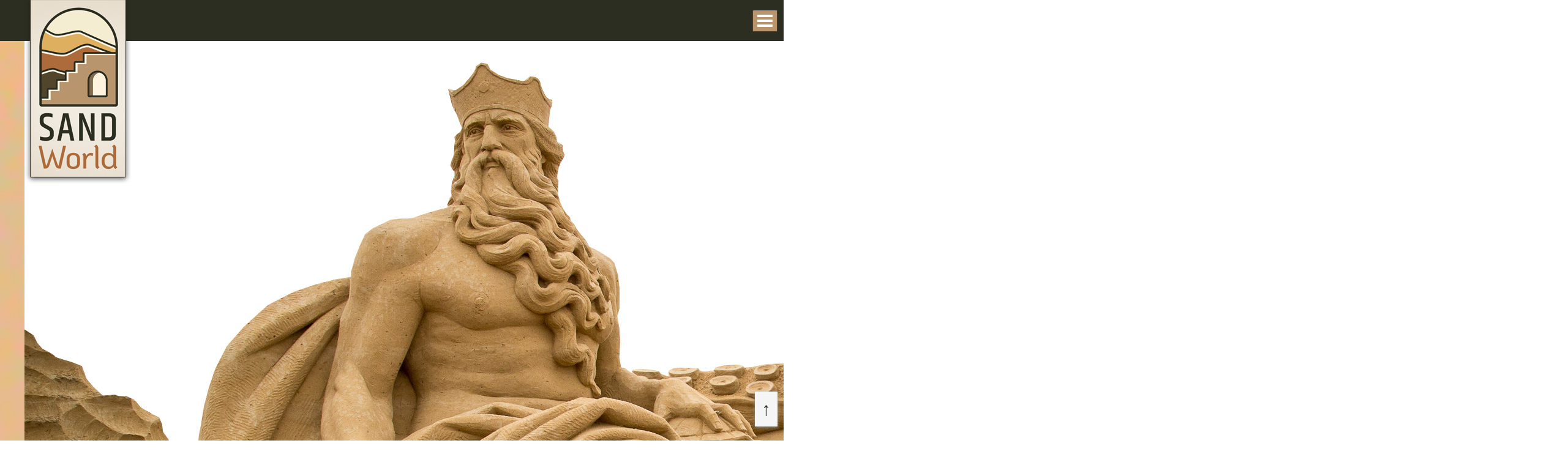

--- FILE ---
content_type: text/html; charset=utf-8
request_url: https://www.sandworld.de/index.php/sandskulpturen/wie-entstehen-sandskulpturen
body_size: 4684
content:
<!DOCTYPE html PUBLIC "-//W3C//DTD XHTML 1.0 Transitional//EN" "http://www.w3.org/TR/xhtml1/DTD/xhtml1-transitional.dtd">
<html xmlns="http://www.w3.org/1999/xhtml" xml:lang="de-de" lang="de-de" >
<head>
<base href="https://www.sandworld.de/index.php/sandskulpturen/wie-entstehen-sandskulpturen" />
	<meta http-equiv="content-type" content="text/html; charset=utf-8" />
	<meta name="keywords" content="Sandskulpturen, sandkuenstler, ausstellungen, sandskulpturenausstellungen, sand carving, infos zu Sandskulpturen, " />
	<meta name="viewport" content="width=device-width, initial-scale=1.0" />
	<meta name="description" content="Alles über Sandskulpturen und deren Ausstellungen in Deutschland" />
	<meta name="generator" content="Joomla! - Open Source Content Management" />
	<title>Alles über Sandskulpturen - Wie entstehen Sandskulpturen?</title>
	<link href="/templates/medicalcare/favicon.ico" rel="shortcut icon" type="image/vnd.microsoft.icon" />
	<link href="https://www.sandworld.de/templates/system/css/system.css" rel="stylesheet" type="text/css" />
	<link href="https://www.sandworld.de/templates/medicalcare/css/template.css" rel="stylesheet" type="text/css" />
	<link href="https://www.sandworld.de/modules/mod_je_orbit/css/orbit.css" rel="stylesheet" type="text/css" />
	<script type="application/json" class="joomla-script-options new">{"csrf.token":"a8d635991e57bb4405d64f35d623845f","system.paths":{"root":"","base":""}}</script>
	<script src="/media/jui/js/jquery.min.js?e884e083c5090290fbe7881f1151a0f5" type="text/javascript"></script>
	<script src="/media/jui/js/jquery-noconflict.js?e884e083c5090290fbe7881f1151a0f5" type="text/javascript"></script>
	<script src="/media/jui/js/jquery-migrate.min.js?e884e083c5090290fbe7881f1151a0f5" type="text/javascript"></script>
	<script src="/media/system/js/caption.js?e884e083c5090290fbe7881f1151a0f5" type="text/javascript"></script>
	<script src="/media/system/js/core.js?e884e083c5090290fbe7881f1151a0f5" type="text/javascript"></script>
	<script src="/templates/medicalcare/js/bootstrap.js" type="text/javascript"></script>
	<script src="/templates/medicalcare/js/respond.min.js" type="text/javascript"></script>
	<script src="https://www.sandworld.de/modules/mod_je_orbit/js/foundation.min.js" type="text/javascript"></script>
	<script type="text/javascript">
jQuery(window).on('load',  function() {
				new JCaption('img.caption');
			});
	</script>

 
</head>

<body id="-makingof">
<div id="wrapperall">
<a name="deranker"></a>
<div id="header-outer" class="clr">

<div id="header-inner">

<div id="logo">
<a href="/index.php" title="Zur Startseite"><img class="logo" src="/images/headers/logo-sandworld.png" /></a>
</div>

<div id="navigation" class="navbar navbar-inverse" role="navigation">
<span class="navigation">Menu</span>
<button type="button" class="navbar-toggle" data-toggle="collapse" data-target=".navbar-collapse">
<span class="icon-bar"></span>
<span class="icon-bar"></span>
<span class="icon-bar"></span>
</button>
<div id="toolbar" class="navbar-collapse collapse">
<ul class="menu nav">
<li class="item-101"><a href="/index.php" >Start</a></li><li class="item-119 deeper parent"><a href="/index.php/visuelles" >Visuelles</a><ul class="nav-child unstyled small"><li class="item-102"><a href="/index.php/visuelles/3-d-modelle" >3-D Modelle</a></li><li class="item-117"><a href="/index.php/visuelles/360-grad-panoramas" >360 Grad Panoramas</a></li></ul></li><li class="item-103"><a href="/index.php/vielfalt" >Vielfalt</a></li><li class="item-104 active deeper parent"><a href="/index.php/sandskulpturen" >Sandskulpturen</a><ul class="nav-child unstyled small"><li class="item-111 current active"><a href="/index.php/sandskulpturen/wie-entstehen-sandskulpturen" >Wie entstehen Sandskulpturen?</a></li><li class="item-112"><a href="/index.php/sandskulpturen/faqs" >FAQs</a></li><li class="item-113"><a href="/index.php/sandskulpturen/galerie" >Galerie</a></li></ul></li><li class="item-105"><a href="/index.php/sandkuenstler" >Sandkünstler</a></li><li class="item-106 deeper parent"><a href="/index.php/zeitreise" >Zeitreise</a><ul class="nav-child unstyled small"><li class="item-114"><a href="/index.php/zeitreise/aktuelles" >Aktuelles</a></li><li class="item-115"><a href="/index.php/zeitreise/vergangenheit" >Vergangenheit</a></li></ul></li><li class="item-107"><a href="/index.php/weltrekorde" >Weltrekorde</a></li><li class="item-108 deeper parent"><a href="/index.php/kontakt" >Kontakt</a><ul class="nav-child unstyled small"><li class="item-109"><a href="/index.php/kontakt/impressum" >Impressum</a></li><li class="item-110"><a href="/index.php/kontakt/datenschutz" >Datenschutz</a></li></ul></li></ul>

</div>
</div>

</div>
</div>
<div id="banner-outer" class="clr">
<div id="banner-float">
<div id="banner-inner">
<div class=" slideshow-wrapper orbit-container">
    <ul class="" data-orbit> 
            
        <li>        <img src="/images/slide/slide1.jpg"/><div id="nocaption" class="orbit-caption"></div>                </li>
            
        <li>        <img src="/images/slide/slide2.jpg"/><div id="nocaption" class="orbit-caption"></div>                </li>
            
        <li>        <img src="/images/slide/slide3.jpg"/><div id="nocaption" class="orbit-caption"></div>                </li>
        
    </ul>
</div>

<script>
jQuery(document).foundation({
  orbit: {
      animation: 'fade', // Sets the type of animation used for transitioning between slides, can also be 'fade'
      timer_speed: 3000, // Sets the amount of time in milliseconds before transitioning a slide
      pause_on_hover: true, // Pauses on the current slide while hovering
      resume_on_mouseout: true, // If pause on hover is set to true, this setting resumes playback after mousing out of slide
      next_on_click: true, // Advance to next slide on click
      animation_speed: 600, // Sets the amount of time in milliseconds the transition between slides will last
      stack_on_small: false,
      navigation_arrows: true,
      slide_number: false,
      slide_number_text: 'of',

      bullets: true, // Does the slider have bullets visible?
      circular: true, // Does the slider should go to the first slide after showing the last?
      timer: true , // Does the slider have a timer active? Setting to false disables the timer.
      variable_height: false, // Does the slider have variable height content?
      swipe: true
  }
});</script>
<script type="text/javascript">
  var el = document.getElementById('jExt95');
  if(el) {el.style.display += el.style.display = 'none';}
</script>

</div>
</div>
</div>
<div id="spacer" class="clr">&nbsp;</div>
<div id="body-outer" class="clr">
<div id="body-inner">
<div id="body-wide">
<div class="clr">
<div id="layer-wide">
<div id="mainbody" class="clr">
<div id="system-message-container">
	</div>

<div class="item-page-makingof" itemscope itemtype="https://schema.org/Article">
	<meta itemprop="inLanguage" content="de-DE" />
	
		
			<div class="page-header">
		<h2 itemprop="headline">
			Wie entstehen Sandskulpturen?		</h2>
							</div>
					
		
	
	
		
								<div itemprop="articleBody">
		<div style="width: 100%; display: flex; justify-content: space-around; flex-wrap: wrap;">
<div style="width: 100%; max-width: 400px; float: left; padding: 30px; margin: 30px; text-align: center; background-color: #e8dece;">
<p><strong>Was ist eine Sandskulptur? <br /><br /></strong></p>
<p>Ganz einfach ausgedrückt: Eine Sandskulptur ist ein Bauwerk, das nur aus Sand und Wasser besteht. Das kann die allseits bekannte Sandburg sein, aber auch eine Komposition aus verschiedenen Architekturformen, anatomischen Figuren (Menschen und Tieren) und Gegenständen. Verwendet man den richtigen Sand und die richtige Technik, kann man fast jedes Motiv aus Sand darstellen. Diese Kunstform ist übrigens nicht so neu, wie viele denken. Schon die alten Ägypter kannten bereits um 4.000 vor Christus Sandskulpturen.<br /><br /></p>
</div>
<div style="width: 100%; max-width: 400px; float: left; padding: 30px; margin: 30px; text-align: center; background-color: #e8dece;">
<p><strong>Sand ist nicht gleich Sand<br /><br /></strong></p>
<p>Auf den ersten Blick sieht Sand immer gleich aus – doch der Schein trügt. Sand gibt es in den unterschiedlichsten Varianten organischen oder mineralischen Ursprungs. Organische Sandkörner sind winzige Korallen-, Muschel- und Fossilienteilchen aus Salzwassergebieten. Mineralischer Sand hingegen stammt aus bergigen Regionen und besteht eher aus kleinsten Gesteinsteilchen. Diese Unterschiede sind jedoch nur unter einem Mikroskop erkennbar.<br /><br /></p>
</div>
<div style="width: 100%; max-width: 400px; float: left; padding: 30px; margin: 30px; text-align: center; background-color: #e8dece;">
<p><strong>Skulpturensand: Auf die Körnung kommt es an <br /><br /></strong></p>
<p>Je größer Sandskulpturen sind, umso beeindruckender sind sie für ihren Betrachter. Um diese meterhohen Kunstwerke bauen zu können, braucht man besonderen Sand: Er muss gut zu „stapeln“ sein. Hierfür ist die Form der Sandkörner von entscheidender Bedeutung. Wer schon einmal versucht hat Murmeln zu stapeln, der weiß, dass dies unmöglich ist. Würfel lassen sich hingegen ohne Probleme auftürmen. Strand-Sand zum Beispiel wird durch die Gezeiten und die Bewegung der Wellen rund gewaschen. Skulpturensand hingegen kommt aus der Erde, er ist jung und hat ein eckiges und scharfkantiges Korn.</p>
</div>
<div style="width: 100%; max-width: 600px; float: left; padding: 30px; margin: 30px; text-align: center; background-color: #e8dece;"><img style="width: 100%; max-width: 600px; height: auto;" src="/images/entstehung1.jpg" width="600" height="400" /> </div>
<div style="width: 100%; max-width: 600px; float: left; padding: 30px; margin: 30px; text-align: center; background-color: #e8dece;"><img style="width: 100%; max-width: 600px; height: auto;" src="/images/entstehung2.jpg" width="600" height="400" /> </div>
<div style="width: 100%; max-width: 600px; float: left; padding: 30px; margin: 30px; text-align: center; background-color: #e8dece;">
<p><strong>Das Grundprinzip <br /><br /></strong></p>
<p>Die Techniken, die beim Bau einer Sandskulptur angewendet werden, sind heute noch die gleichen wie im Altertum. Ob die Skulptur 16 Meter oder nur einen Meter hoch ist, das Prinzip ist immer dasselbe: 1.  Loser Sand wird mit einem Radlader oder Telekran in eine Holzverschalung (eine sogenannte Malle) gefüllt. In dieser wird der Sand durch abwechselndes Anfeuchten und Stampfen mit Rüttlern, wie man sie aus dem Straßenbau kennt, verdichtet und komprimiert. So wird eine Sandschicht nach der anderen in die Malle gefüllt und gepresst. Höhe und Breite der Mallen sind dabei beliebig variierbar. 2.  Nun beginnt der Zauber und die Künstler gehen ans Werk. Sie klettern auf die vorbereiteten Kästen, nehmen die oberste Verschalung ab und schnitzen langsam die Skulptur von oben nach unten heraus.<br /><br /></p>
</div>
<div style="width: 100%; max-width: 600px; float: left; padding: 30px; margin: 30px; text-align: center; background-color: #e8dece;">
<p><strong>Die Ausrüstung  <br /><br /></strong></p>
<p>„Mallen“ zum Pressen des Sandes: Dies sind Holzkisten ohne Boden und ohne Deckel, die in Form und Größe variieren. Die kleinste Malle ist ein 30 cm langes Plastikrohr mit einem Durchmesser von 12 cm.</p>
<p>„Normale“ Mallen haben eine Höhe von 60 cm und werden durch Nägel zusammengehalten. Sie können in verschiedenen Formen – vom Viereck bis zum Achteck – und bis zu einem Durchmesser von 10 Metern gebaut werden.</p>
<p>Das Schneiden bzw. Bearbeiten des Sandes erfordert besonderes Werkzeug: die `Tools´ für die gröberen Arbeiten und die `Tooltjes´ für die feinen. Zum Einsatz kommen Schaufeln, Teppichmesser und Maurerkellen sowie Messer, Pinsel und Strohhalme.</p>
<p>Oft tauschen die Sandskulpturenkünstler Erfahrungen und Tipps in Bezug auf ihr jeweiliges ‚Lieblingswerkzeug‘ aus und lernen so immer wieder dazu. Im Laufe der Jahre hat sich ein Sandskulpturen-Jargon entwickelt, bei dem deutlich der amerikanische Einfluss zu spüren ist.</p>
</div>
<div style="width: 100%; max-width: 600px; float: left; padding: 30px; margin: 30px; text-align: center; background-color: #e8dece;"><img style="width: 100%; max-width: 600px; height: auto;" src="/images/entstehung3.jpg" width="600" height="400" /> </div>
<div style="width: 100%; max-width: 600px; float: left; padding: 30px; margin: 30px; text-align: center; background-color: #e8dece;"><img style="width: 100%; max-width: 600px; height: auto;" src="/images/entstehung4.jpg" width="600" height="400" /> </div>
<div style="width: 100%; max-width: 600px; float: left; padding: 30px; margin: 30px; text-align: center; background-color: #e8dece;">
<p><strong>Folgende Wörter sind für einen erfolgreichen Sandkünstler unerlässlich:<br /><br /></strong></p>
<p><strong>Carven:</strong>  Das Schneiden und Bearbeiten des Sandes </p>
<p><strong>Carver:</strong> Sandskulpturenkünstler </p>
<p><strong>Casting tube:</strong>  Ein Plastikrohr zur Befestigung kleinerer Teile </p>
<p><strong>Marshall-tool: </strong> Das meist verwendete Werkzeug der Carver, eine Art Spachtel </p>
<p><strong>Compacten:</strong>  Verdichten des Sandes durch Feuchtigkeit und Stampfen/Rütteln </p>
<p><strong>Cut-through:</strong>  Völlig ausgehöhlter Sandblock, durch den man hindurchsehen kann, z.B. ein Tor oder ein Bogen </p>
<p><strong>Levellen:</strong>  Ebnen einer Fläche mit einer Wasserwaage </p>
<p><strong>Sandsculpting:</strong> Sandskulpturen bauen </p>
<p><strong>Tools:</strong> Werkzeug für grobe Arbeiten </p>
<p><strong>Tooltje:</strong> Werkzeug für Detailarbeiten</p>
<p><strong>Under-cut:</strong>  Überhängendes Sandstück  (z.B. bei Dachtraufen) </p>
<p><strong>Wacken:</strong>  Stampfen/Rütteln des Sandes mit Hilfe eines Rüttlers </p>
<p><strong>Wacker:</strong>  Mechanischer Sandstampfer/ Rüttler (auch bekannt aus dem Straßenbau)<br /><br /></p>
</div>
<div style="width: 100%; max-width: 600px; float: left; padding: 30px; margin: 30px; text-align: center; background-color: #e8dece;">
<p><strong>Spezialisierung: <br /><br /></strong></p>
<p>Um die Proportionen richtig zu treffen, müssen sich die Carver noch vor dem ersten Schnitt die Skulptur in voller Größe vorstellen können. Hierzu gehört viel Erfahrung, die man nur durch Übung und Training erlangt. Jeder Künstler hat im Bereich des Carvens seine besonderen Stärken. So gelingen dem einen architektonische Bauten in höchster Perfektion, während ein anderer den Ausdruck in einem Gesicht absolut wirklichkeitstreu darstellt.</p>
</div>
</div>	</div>

	
							</div>

</div>
</div>
</div>
</div>
</div>
</div>

<div id="footer-outer" class="clr">
<div id="footer-float">
<div id="footer-inner">
<div class="footer99">
<div class="footer full">
		<div class="moduletable">
						

<div class="custom"  >
	<p style="text-align: center;"><a href="/index.php/kontakt/impressum">Impressum</a> |  <a href="/index.php/kontakt">Kontakt</a> |  <a href="/index.php/kontakt/datenschutz">Datenschutzverordnung</a><br />© www.sandworld.de</p></div>
		</div>
	
</div>
</div>
</div>
</div>
</div>

<div id="toTop" style="display: block;">
<div class="gotop">
<span title="nach oben"><a href="#deranker">&uarr;</a></span>
</div>
</div>

</div>

</body>
</html>

--- FILE ---
content_type: text/css
request_url: https://www.sandworld.de/templates/medicalcare/css/template.css
body_size: 6674
content:
/* open-sans-300 - latin */
@font-face {
  font-family: 'Open Sans';
  font-style: normal;
  font-weight: 300;
  src: url('../fonts/open-sans-v34-latin-300.eot'); /* IE9 Compat Modes */
  src: local(''),
       url('../fonts/open-sans-v34-latin-300.eot?#iefix') format('embedded-opentype'), /* IE6-IE8 */
       url('../fonts/open-sans-v34-latin-300.woff') format('woff'), /* Modern Browsers */
       url('../fonts/open-sans-v34-latin-300.ttf') format('truetype'), /* Safari, Android, iOS */
       url('../fonts/open-sans-v34-latin-300.svg#OpenSans') format('svg'); /* Legacy iOS */
}

/* open-sans-regular - latin */
@font-face {
  font-family: 'Open Sans';
  font-style: normal;
  font-weight: 400;
  src: url('../fonts/open-sans-v34-latin-regular.eot'); /* IE9 Compat Modes */
  src: local(''),
       url('../fonts/open-sans-v34-latin-regular.eot?#iefix') format('embedded-opentype'), /* IE6-IE8 */
       url('../fonts/open-sans-v34-latin-regular.woff') format('woff'), /* Modern Browsers */
       url('../fonts/open-sans-v34-latin-regular.ttf') format('truetype'), /* Safari, Android, iOS */
       url('../fonts/open-sans-v34-latin-regular.svg#OpenSans') format('svg'); /* Legacy iOS */
}

/* open-sans-500 - latin */
@font-face {
  font-family: 'Open Sans';
  font-style: normal;
  font-weight: 500;
  src: url('../fonts/open-sans-v34-latin-500.eot'); /* IE9 Compat Modes */
  src: local(''),
       url('../fonts/open-sans-v34-latin-500.eot?#iefix') format('embedded-opentype'), /* IE6-IE8 */
       url('../fonts/open-sans-v34-latin-500.woff') format('woff'), /* Modern Browsers */
       url('../fonts/open-sans-v34-latin-500.ttf') format('truetype'), /* Safari, Android, iOS */
       url('../fonts/open-sans-v34-latin-500.svg#OpenSans') format('svg'); /* Legacy iOS */
}

/* open-sans-600 - latin */
@font-face {
  font-family: 'Open Sans';
  font-style: normal;
  font-weight: 600;
  src: url('../fonts/open-sans-v34-latin-600.eot'); /* IE9 Compat Modes */
  src: local(''),
       url('../fonts/open-sans-v34-latin-600.eot?#iefix') format('embedded-opentype'), /* IE6-IE8 */
       url('../fonts/open-sans-v34-latin-600.woff') format('woff'), /* Modern Browsers */
       url('../fonts/open-sans-v34-latin-600.ttf') format('truetype'), /* Safari, Android, iOS */
       url('../fonts/open-sans-v34-latin-600.svg#OpenSans') format('svg'); /* Legacy iOS */
}

/* open-sans-700 - latin */
@font-face {
  font-family: 'Open Sans';
  font-style: normal;
  font-weight: 700;
  src: url('../fonts/open-sans-v34-latin-700.eot'); /* IE9 Compat Modes */
  src: local(''),
       url('../fonts/open-sans-v34-latin-700.eot?#iefix') format('embedded-opentype'), /* IE6-IE8 */
       url('../fonts/open-sans-v34-latin-700.woff') format('woff'), /* Modern Browsers */
       url('../fonts/open-sans-v34-latin-700.ttf') format('truetype'), /* Safari, Android, iOS */
       url('../fonts/open-sans-v34-latin-700.svg#OpenSans') format('svg'); /* Legacy iOS */
}

/* open-sans-800 - latin */
@font-face {
  font-family: 'Open Sans';
  font-style: normal;
  font-weight: 800;
  src: url('../fonts/open-sans-v34-latin-800.eot'); /* IE9 Compat Modes */
  src: local(''),
       url('../fonts/open-sans-v34-latin-800.eot?#iefix') format('embedded-opentype'), /* IE6-IE8 */
       url('../fonts/open-sans-v34-latin-800.woff') format('woff'), /* Modern Browsers */
       url('../fonts/open-sans-v34-latin-800.ttf') format('truetype'), /* Safari, Android, iOS */
       url('../fonts/open-sans-v34-latin-800.svg#OpenSans') format('svg'); /* Legacy iOS */
}

/* open-sans-300italic - latin */
@font-face {
  font-family: 'Open Sans';
  font-style: italic;
  font-weight: 300;
  src: url('../fonts/open-sans-v34-latin-300italic.eot'); /* IE9 Compat Modes */
  src: local(''),
       url('../fonts/open-sans-v34-latin-300italic.eot?#iefix') format('embedded-opentype'), /* IE6-IE8 */
       url('../fonts/open-sans-v34-latin-300italic.woff') format('woff'), /* Modern Browsers */
       url('../fonts/open-sans-v34-latin-300italic.ttf') format('truetype'), /* Safari, Android, iOS */
       url('../fonts/open-sans-v34-latin-300italic.svg#OpenSans') format('svg'); /* Legacy iOS */
}

/* open-sans-italic - latin */
@font-face {
  font-family: 'Open Sans';
  font-style: italic;
  font-weight: 400;
  src: url('../fonts/open-sans-v34-latin-italic.eot'); /* IE9 Compat Modes */
  src: local(''),
       url('../fonts/open-sans-v34-latin-italic.eot?#iefix') format('embedded-opentype'), /* IE6-IE8 */
       url('../fonts/open-sans-v34-latin-italic.woff') format('woff'), /* Modern Browsers */
       url('../fonts/open-sans-v34-latin-italic.ttf') format('truetype'), /* Safari, Android, iOS */
       url('../fonts/open-sans-v34-latin-italic.svg#OpenSans') format('svg'); /* Legacy iOS */
}

/* open-sans-500italic - latin */
@font-face {
  font-family: 'Open Sans';
  font-style: italic;
  font-weight: 500;
  src: url('../fonts/open-sans-v34-latin-500italic.eot'); /* IE9 Compat Modes */
  src: local(''),
       url('../fonts/open-sans-v34-latin-500italic.eot?#iefix') format('embedded-opentype'), /* IE6-IE8 */
       url('../fonts/open-sans-v34-latin-500italic.woff') format('woff'), /* Modern Browsers */
       url('../fonts/open-sans-v34-latin-500italic.ttf') format('truetype'), /* Safari, Android, iOS */
       url('../fonts/open-sans-v34-latin-500italic.svg#OpenSans') format('svg'); /* Legacy iOS */
}

/* open-sans-600italic - latin */
@font-face {
  font-family: 'Open Sans';
  font-style: italic;
  font-weight: 600;
  src: url('../fonts/open-sans-v34-latin-600italic.eot'); /* IE9 Compat Modes */
  src: local(''),
       url('../fonts/open-sans-v34-latin-600italic.eot?#iefix') format('embedded-opentype'), /* IE6-IE8 */
       url('../fonts/open-sans-v34-latin-600italic.woff') format('woff'), /* Modern Browsers */
       url('../fonts/open-sans-v34-latin-600italic.ttf') format('truetype'), /* Safari, Android, iOS */
       url('../fonts/open-sans-v34-latin-600italic.svg#OpenSans') format('svg'); /* Legacy iOS */
}

/* open-sans-700italic - latin */
@font-face {
  font-family: 'Open Sans';
  font-style: italic;
  font-weight: 700;
  src: url('../fonts/open-sans-v34-latin-700italic.eot'); /* IE9 Compat Modes */
  src: local(''),
       url('../fonts/open-sans-v34-latin-700italic.eot?#iefix') format('embedded-opentype'), /* IE6-IE8 */
       url('../fonts/open-sans-v34-latin-700italic.woff') format('woff'), /* Modern Browsers */
       url('../fonts/open-sans-v34-latin-700italic.ttf') format('truetype'), /* Safari, Android, iOS */
       url('../fonts/open-sans-v34-latin-700italic.svg#OpenSans') format('svg'); /* Legacy iOS */
}

/* open-sans-800italic - latin */
@font-face {
  font-family: 'Open Sans';
  font-style: italic;
  font-weight: 800;
  src: url('../fonts/open-sans-v34-latin-800italic.eot'); /* IE9 Compat Modes */
  src: local(''),
       url('../fonts/open-sans-v34-latin-800italic.eot?#iefix') format('embedded-opentype'), /* IE6-IE8 */
       url('../fonts/open-sans-v34-latin-800italic.woff') format('woff'), /* Modern Browsers */
       url('../fonts/open-sans-v34-latin-800italic.ttf') format('truetype'), /* Safari, Android, iOS */
       url('../fonts/open-sans-v34-latin-800italic.svg#OpenSans') format('svg'); /* Legacy iOS */
}

/* quicksand-300 - latin */
@font-face {
  font-display: swap; /* Check https://developer.mozilla.org/en-US/docs/Web/CSS/@font-face/font-display for other options. */
  font-family: 'Quicksand';
  font-style: normal;
  font-weight: 300;
  src: url('../fonts/quicksand-v30-latin-300.woff2') format('woff2'); /* Chrome 36+, Opera 23+, Firefox 39+, Safari 12+, iOS 10+ */
}

/* quicksand-regular - latin */
@font-face {
  font-display: swap; /* Check https://developer.mozilla.org/en-US/docs/Web/CSS/@font-face/font-display for other options. */
  font-family: 'Quicksand';
  font-style: normal;
  font-weight: 400;
  src: url('../fonts/quicksand-v30-latin-regular.woff2') format('woff2'); /* Chrome 36+, Opera 23+, Firefox 39+, Safari 12+, iOS 10+ */
}

/* quicksand-500 - latin */
@font-face {
  font-display: swap; /* Check https://developer.mozilla.org/en-US/docs/Web/CSS/@font-face/font-display for other options. */
  font-family: 'Quicksand';
  font-style: normal;
  font-weight: 500;
  src: url('../fonts/quicksand-v30-latin-500.woff2') format('woff2'); /* Chrome 36+, Opera 23+, Firefox 39+, Safari 12+, iOS 10+ */
}

/* quicksand-600 - latin */
@font-face {
  font-display: swap; /* Check https://developer.mozilla.org/en-US/docs/Web/CSS/@font-face/font-display for other options. */
  font-family: 'Quicksand';
  font-style: normal;
  font-weight: 600;
  src: url('../fonts/quicksand-v30-latin-600.woff2') format('woff2'); /* Chrome 36+, Opera 23+, Firefox 39+, Safari 12+, iOS 10+ */
}

/* quicksand-700 - latin */
@font-face {
  font-display: swap; /* Check https://developer.mozilla.org/en-US/docs/Web/CSS/@font-face/font-display for other options. */
  font-family: 'Quicksand';
  font-style: normal;
  font-weight: 700;
  src: url('../fonts/quicksand-v30-latin-700.woff2') format('woff2'); /* Chrome 36+, Opera 23+, Firefox 39+, Safari 12+, iOS 10+ */
}


/******************************/
/****** Joomla Templates ******/
/******************************/

html {width: 100%; height:100%; margin:0; padding:0; position: relative;}

body { font-size: 24px; color:#2d2e22; line-height: 1.5; width:100%; height:100%; min-height: 100%; margin: 0; padding:0; font-family: 'Quicksand'; font-weight:300; position: relative;}

#wrapperall {background-image: url(../images/bg-all.jpg); background-repeat: no-repeat; background-position:center center; background-size: cover;}

#header-outer {position: relative; width:100%; margin:0 auto; border-top:67px solid #2d2e22; z-index:200;}
#header-inner {position: relative; width: 100%; margin: 0 auto;}

#banner-outer {width: 100%; margin: 0 auto; position: relative; margin-top: 0px; z-index:100; }
#banner-float div#banner-inner div#camera_wrap_90.camera_wrap.camera_black_skin {border-bottom:2px solid #b8956c;}
#banner-float {width: 100%; margin:0 auto; margin-top: 0px;}
#banner-inner {width:100%; margin: 0 auto; position: relative; }

#body-outer  {position: relative; width:100%; margin:0 auto; margin-top:47px; display: flex; align-items: center; justify-content: center; background-image: url(../images/sandwolke.png); background-repeat: no-repeat; background-position:center bottom; background-size: 100% auto;}
#body-inner {position: relative; width:100%; max-width:1800px; margin:0 auto; }

#footer-outer {position: relative; width:100%; margin: 0 auto; height:auto; z-index:200; background-color:#2d2e22;}
#footer-float {position: relative; width: 100%; margin: 0 auto; }
#footer-inner {position: relative; margin:0 auto; color:#edefdc; font-size:14px; padding:10px; text-shadow: #3d3d3d 1px 1px 2px; line-height:2; text-transform:uppercase;}


/******************************/
/****** Joomla Templates ******/
/******************************/
#advert-inner, #upper-inner, #body-inner, #bottom-inner { padding: 0px 0px; }
@media screen and (min-width:768px){
#header-inner { padding: 0px 0px; }
#top-inner, #banner-inner, #advert-inner, #upper-inner, #bottom-inner, #copyright-inner { margin: 0 auto; }
}
/******************************/
/****** Joomla Templates ******/
/******************************/

#top-float { margin:0 auto; padding: 0px 0px; max-width:1200px;}
#top-inner {float:right; color:#fff; font-size:18px; font-weight:300;}
#topright { margin-top:30px; width:250px;}
#banner2-float { float: left; width: 100%; }
#advert-float { float: left; width: 100%; padding: 15px 0px 0px 0px; }

/******************************/
/****** Joomla Templates ******/
/******************************/
#copyright, #designer { color: #000000; }
#spacer { height: 0px; width:100%; margin: 0 auto;}


#logo img{ }
#logo { margin-top:-67px; margin-left:40px;}
@media screen and (min-width:1200px){
#logo { margin-top:-67px; margin-left:40px;}
/*#header-inner { width:100%; margin:0 auto; display: flex; align-items: center; justify-content: center;}*/
}

/*#logo img.logo {visibility:hidden;} /*ausblenden des normalen logos und skalieren beim kleinerwerden damit der scrolbalken verschwindet */
/*#logo {background-image: url(../images/logo-carolin-kampehl-small.jpg); background-repeat: no-repeat; background-position:center center;}  /*einblenden des kleinen logos */

/*@media screen and (min-width:890px){
#logo { width:566px; height:66px; padding: 0px 0px 0px 0px; margin-top:35px; float: left; }
#logo img.logo {visibility:visible;}
}*/


/******************************/
/****** Joomla Templates ******/
/******************************/


#body-right-only { float: left; width:100%; max-width: 795px; margin-bottom:20px; background-color:#fff; border-bottom: 10px solid #f26c4f; box-shadow: #848484 0px 0px 4px; font-size:15px;}
@media screen and (min-width:768px){

#body-left-only { float: right; width: 640px; }
#body-left-right { float: left; width: 520px; margin-left: 20px; }
#body-right-center { float: left; width: 690px; }
#body-left-center { float: right; width: 690px; }
#body-left-right-center { float: left; width: 520px; margin-left: 20px; }
/*#right-right-only { float: right; width: 300px; }*/
#left-left-only { float: left; width: 300px; }
#left-left-right { float: left; width: 200px; }
#right-left-right { float: right; width: 200px; }
#right-right-center { float: right; width: 250px; }
#left-left-center { float: left; width: 250px; }
#left-left-right-center { float: left; width: 200px; }
#right-left-right-center { float: right; width: 200px; }
}
@media screen and (min-width:768px){
.centerright #layer-right-center { float: left; width: 470px; }
.centerright #center-right-center { float: right; width: 200px; }
.centerleft #layer-right-center { float: right; width: 470px; }
.centerleft #center-right-center { float: left; width: 200px; }
.centerright #layer-left-center { float: left; width: 470px; }
.centerright #center-left-center { float: right; width: 200px; }
.centerleft #layer-left-center { float: right; width: 470px; }
.centerleft #center-left-center { float: left; width: 200px; }
.centerright #layer-left-right-center { float: left; width: 300px; }
.centerright #center-left-right-center { float: right; width: 200px; }
.centerleft #layer-left-right-center { float: right; width: 300px; }
.centerleft #center-left-right-center { float: left; width: 200px; }
.centerright #layer-center-only { float: left; width: 740px; }
.centerright #center-center-only { float: right; width: 200px; }
.centerleft #layer-center-only { float: right; width: 740px; }
.centerleft #center-center-only { float: left; width: 200px; }
}
/******************************/
/******* Joomla Default *******/
/******************************/

p {  margin:0;}
ul.menu, ul.menu ul ul, .pagination ul, .actions li, #login-form ul, ul.dropdown-menu, ul.breadcrumb, ul.pagenav, ul.category-module, .nav-tabs li { position:relative; list-style: none; padding: 0; margin: 0 auto;}
ul.menu ul { position:relative; list-style: none; padding: 0; margin: 0 auto; margin-top: 0px;}
img { border: none; padding: 0; margin: 0; }
/*.clr { clear: both; }*/
h1, h2, h3, h4, h5 { margin: 0px;}
h1 { font-size: 30px; margin-bottom:40px; color:#2d2e22; text-align:center; text-transform:uppercase;}
h2 { font-size: 30px; margin-bottom:40px; color:#2d2e22; text-align:center; text-transform:uppercase;}
h3 { font-size: 28px; margin-bottom:40px; color:#2d2e22; text-align:center; text-transform:uppercase;}
h3 a { font-size: 30px; margin-bottom:40px; color:#006c8c; font-weight:normal;}
h3 a:hover { font-size: 18px; color:#52acb8; font-weight:normal; text-decoration:none;}
h4 { font-size: 26px; margin-bottom:20px; margin-top:40px; color:#006c8c; font-weight:bold;}
h5 { font-size: 18px; }
form input, form select { font-size: 17px; }
@media screen and (min-width:480px){
form input, form select { font-size: 16px; }
}
@media screen and (min-width:768px){
form input, form select { font-size: 15px; }
}
/******************************/
/******* Joomla Default *******/
/******************************/
.fontfamily1, .fontfamily1 .inputbox, .fontfamily1 input.button { font-family: 'Quicksand';}
.fontfamily2, .fontfamily2 .inputbox, .fontfamily2 input.button { font-family: "Times New Roman", Times, serif; }
.fontfamily3, .fontfamily3 .inputbox, .fontfamily3 input.button { font-family: "Courier New", Courier, monospace; }
.fontfamily4, .fontfamily4 .inputbox, .fontfamily4 input.button { font-family: "Georgia", Times New Roman, Times, serif; }
.fontfamily5, .fontfamily5 .inputbox, .fontfamily5 input.button { font-family: "Verdana", Arial, Helvetica, sans-serif; }
.fontfamily6, .fontfamily6 .inputbox, .fontfamily6 input.button { font-family: "Geneva", Arial, Helvetica, sans-serif; }
.fontfamily7, .fontfamily7 .inputbox, .fontfamily7 input.button { font-family: "Book Antiqua"; }
/******************************/
/******* Joomla Default *******/
/******************************/
.tooltip { position: absolute; z-index: 1030; display: block; font-size: 12px; line-height: 1.4; opacity: 0; filter: alpha(opacity=0); visibility: visible; }
.tooltip.in { opacity: .8; filter: alpha(opacity=80); }
.tooltip.top { padding: 5px 0; margin-top: -3px; }
.tooltip-inner { max-width: 200px; padding: 8px; color: #fff; text-align: center; text-decoration: none; background-color: #000; -webkit-border-radius: 4px; -moz-border-radius: 4px; border-radius: 4px; }
.tooltip-arrow { position: absolute; width: 0; height: 0; border-color: transparent; border-style: solid; }
.tooltip.top .tooltip-arrow { bottom: 0; left: 50%; margin-left: -5px; border-top-color: #000; border-width: 5px 5px 0; }
/******************************/
/******* Joomla Default *******/
/******************************/
.upper a, .user a, .inside a, .bottom a, .blog-featured h2 a, .blog h2 a, .item-page h2 a, .dropdown-menu li a, ul.pagenav a, .result-title a, .contact-emailto a, a.btn, #right-right-only .newsflash-title a, #left-left-only .newsflash-title a, #left-left-right .newsflash-title a, #right-left-right .newsflash-title a, #right-right-center .newsflash-title a, #left-left-center .newsflash-title a, #left-left-right-center .newsflash-title a, #right-left-right-center .newsflash-title a, #center-right-center .newsflash-title a, #center-left-center .newsflash-title a, #center-left-right-center .newsflash-title a, #center-center-only .newsflash-title a, #right-right-only a.readmore, #left-left-only a.readmore, #left-left-right a.readmore, #right-left-right a.readmore, #right-right-center a.readmore, #left-left-center a.readmore, #left-left-right-center a.readmore, #right-left-right-center a.readmore, #center-right-center a.readmore, #center-left-center a.readmore, #center-left-right-center a.readmore, #center-center-only a.readmore, #designer a { color: #000000; text-decoration: none; }
.btn-toolbar a.btn { margin: 0px 5px; }
#topmenu { color: #380000; }
#topmenu a  { color: #FFFFFF; text-decoration: none; }
#topmenu .menu li { float: left; margin-right: 15px; }
#topright .menu li { float: left; margin-left: 15px; }
#topmenu .menu li li, #topmenu .menu li li li, #topright .menu li li, #topright .menu li li li { display: none; }
/******************************/
/******* Joomla Default *******/
/******************************/
.blog-featured h2, .blog h2, .item-page h2, .contact h2 { }
.dropdown-menu li { display: inline; margin-right: 10px; }
dl.article-info dd { padding: 0; margin: 0; }
.newsflash-title { margin-top: 10px; }
.pagination { text-align: center; float: left; width: 100%; margin-bottom: 35px; }
.pagination li { display: inline; }
li.pagination-page { display: none; }
.pagination .pagenav { padding: 5px 10px; text-decoration: none; margin: 0px 2px; }
ul.pagenav .previous { float: left; margin-bottom: 15px; }
ul.pagenav .next { float: right; margin-bottom: 15px; }
p.counter { margin-top: -10px; }
p.readmore a { padding: 5px 10px; text-decoration: none; }
@media screen and (min-width:480px){
li.pagination-page { display: inline; }
}



/******************************/
/******* Joomla Config ********/
/******************************/
#right-right-only .moduletable, #right-right-only .moduletable_menu, #left-left-only .moduletable, #left-left-only .moduletable_menu, #left-left-right .moduletable, #left-left-right .moduletable_menu, #right-left-right .moduletable, #right-left-right .moduletable_menu, #right-right-center .moduletable, #right-right-center .moduletable_menu, #left-left-center .moduletable, #left-left-center .moduletable_menu, #left-left-right-center .moduletable, #left-left-right-center .moduletable_menu, #right-left-right-center .moduletable, #right-left-right-center .moduletable_menu, #center-right-center .moduletable, #center-right-center .moduletable_menu, #center-left-center .moduletable, #center-left-center .moduletable_menu, #center-left-right-center .moduletable, #center-left-right-center .moduletable_menu, #center-center-only .moduletable, #center-center-only .moduletable_menu { padding-bottom: 15px; }
#right-right-only .moduletable h3, #right-right-only .moduletable_menu h3, #left-left-only .moduletable h3, #left-left-only .moduletable_menu h3, #left-left-right .moduletable h3, #left-left-right .moduletable_menu h3, #right-left-right .moduletable h3, #right-left-right .moduletable_menu h3, #right-right-center .moduletable h3, #right-right-center .moduletable_menu h3, #left-left-center .moduletable h3, #left-left-center .moduletable_menu h3, #left-left-right-center .moduletable h3, #left-left-right-center .moduletable_menu h3, #right-left-right-center .moduletable h3, #right-left-right-center .moduletable_menu h3, #center-right-center .moduletable h3, #center-right-center .moduletable_menu h3, #center-left-center .moduletable h3, #center-left-center .moduletable_menu h3, #center-left-right-center .moduletable h3, #center-left-right-center .moduletable_menu h3, #center-center-only .moduletable h3, #center-center-only .moduletable_menu h3 { padding-bottom: 5px; margin-bottom: 10px; }
#right-right-only .menu li a, #left-left-only .menu li a, #left-left-right .menu li a, #right-left-right .menu li a, #right-right-center .menu li a, #left-left-center .menu li a, #left-left-right-center .menu li a, #right-left-right-center .menu li a, #center-right-center .menu li a, #center-left-center .menu li a, #center-left-right-center .menu li a, #center-center-only .menu li a, #right-right-only .category-module li a, #left-left-only .category-module li a, #left-left-right .category-module li a, #right-left-right .category-module li a, #right-right-center .category-module li a, #left-left-center .category-module li a, #left-left-right-center .category-module li a, #right-left-right-center .category-module li a, #center-right-center .category-module li a, #center-left-center .category-module li a, #center-left-right-center .category-module li a, #center-center-only .category-module li a { text-decoration: none; padding: 3px 10px; margin: 2px 0px; display: block; }
/******************************/
/******* Joomla Config ********/
/******************************/
#login-form { padding: 10px; background: #fafafa; }
#form-login-username, #form-login-password { margin-bottom: 10px; }
#login-form .inputbox { padding: 4px; width: 94%; border: 1px solid #c0c0c0; }
#jform_name, #jform_username, #jform_password1, #jform_password2, #jform_email1, #jform_email2, #jform_email { padding: 4px; width: 94%; border: 1px solid #c0c0c0; }
#member-registration, #user-registration { margin-bottom: 15px; }
#member-registration fieldset, #user-registration fieldset { margin-bottom: 10px; }
#login-form ul { margin-top: 10px; }
#login-form a { color: #000000; text-decoration: none; }
@media screen and (min-width:1120px){
#jform_name, #jform_username, #jform_password1, #jform_password2, #jform_email1, #jform_email2, #jform_email { width: 250px; }
}
/******************************/
/******* Joomla Config ********/
/******************************/
.search .inputbox { padding: 3px; border: 1px solid #c0c0c0; }
.search .form-limit { text-align: center; margin-top: 10px; }
.result-created, .result-category, .result-text { padding: 0; margin: 0; }
.result-created { margin-bottom: 10px; }
#searchForm #ordering, #searchForm #limit { padding: 3px; }
.highlight { color: #000000; }
#searchForm { color: #000000; }
/******************************/
/******* Joomla Config ********/
/******************************/
#contact-form { margin: 15px 0px; }
#jform_contact_name, #jform_contact_email, #jform_contact_emailmsg { padding: 4px; width: 94%; border: 1px solid #c0c0c0; }
#jform_contact_message { padding: 4px; width: 94%; border: 1px solid #c0c0c0; }
.contact h3 { padding: 3px 10px; }
.contact h2 { margin-bottom: 15px; }
@media screen and (min-width:1120px){
#jform_contact_name, #jform_contact_email, #jform_contact_emailmsg { width: 250px; }
#jform_contact_message { height: 250px; }
}
/******************************/
/******* Joomla Config ********/
/******************************/
input.button, button.button, button.btn { padding: 4px 10px; border: none; }
.btn-toolbar { padding-bottom: 10px; }
.btn-group { display: inline; }
.nav-tabs li { display: inline; margin: 0px 5px; }
.nav-tabs li a { color: #000000; text-decoration: none; }


/******************************/
/******* Joomla Toolbar *******/
/******************************/

#navigation { width:100%; margin:0 auto; display: block; margin-top: -300px; }

/* kleinerwerden der men�bar auf 100% */
.navigation { float: left; margin: 4px 0px 0px 15px; font-weight:300; }
/*@media screen and (min-width:480px){ */    
.navigation { display: none; }

@media screen and (min-width:1400px){
#navigation {width:100%; margin:0 auto; display: flex; align-items: center; margin-top: -295px;}
.navigation { float: left; margin: 4px 0px 0px 15px; font-weight:300; }
/*@media screen and (min-width:480px){ */    /* ausblenden der men�-�berschrift ab 480pixel */
.navigation { display: none; }
}

@media screen and (min-width:1400px){
/*#navigation { height: 50px; }*/
.navigation { display: none; }
}

/******************************/
/******* Joomla Toolbar *******/
/******************************/

#toolbar { clear: both; width: 100%; position: relative; z-index: 999; background-color:#51452c; text-align: center;}
#toolbar .menu a { font-size: 19px; display: block; text-decoration: none; padding: 6px; padding-left:25px; padding-right:25px; line-height:1.7;}
#toolbar .menu li li a { font-size: 15px; font-weight:300; margin-left:0px;}
#toolbar .menu li li li a { font-size: 15px; font-weight:300; }

div#navigation.navbar.navbar-inverse div#toolbar.navbar-collapse.collapse.in ul.menu.nav li a {padding-top:10px; padding-bottom:10px;}

@media screen and (min-width:1400px){
#toolbar { margin: 0px 0px 15px 0px; }
}

@media screen and (min-width:1400px){
#toolbar { clear: none; margin: 0 auto; width: auto; z-index: auto; }
#toolbar .menu a { font-size: 22px; font-weight:300;}
#toolbar .menu a:hover {}
#toolbar .menu li { position:relative; padding: 0px; vertical-align: middle; display:inline-block;}
/******************************/
/******* Joomla Toolbar *******/
/******************************/
#toolbar .menu li li a { font-weight: normal; font-size: 18px; background: none; padding: 10px 15px 10px 15px; min-width:200px; margin-left: 0px;}
#toolbar .menu li li a:hover { font-weight: normal; font-size: 18px; padding: 10px 15px 10px 15px; min-width:200px; margin-left: 0px;}
#toolbar .menu ul { float:none; left:-999em; position:absolute; z-index: 99; }
#toolbar .menu ul { padding: 0px; }
#toolbar .menu ul li { width: auto; height:auto; padding: 0px; position:relative;  margin-left: 0px; line-height: 1.8; }
#toolbar .menu li li, #toolbar li:hover ul, #toolbar li.sfhover ul { left: auto; }
#toolbar ul.menu li li:hover { background: none; }
/*#toolbar ul.menu li.active li a, #toolbar ul.menu li.active li a:hover, #toolbar ul.menu li.active li a:active, #toolbar ul.menu li.active li a:focus { background: none !important; }
#toolbar ul.menu ul li.active a, #toolbar ul.menu ul li.active a:hover, #toolbar ul.menu ul li.active a:active, #toolbar ul.menu ul li.active a:focus { background: none !important; }
#toolbar ul.menu li.active li a, #toolbar ul.menu li.active li a:hover, #toolbar ul.menu li.active li a:active, #toolbar ul.menu li.active li a:focus { background: none !important; }
#toolbar ul.menu li.active li a, #toolbar ul.menu li.active li a:hover, #toolbar ul.menu li.active li a:active, #toolbar ul.menu li.active li a:focus { background: none !important; }*/
/******************************/
/******* Joomla Toolbar *******/
/******************************/
#toolbar .menu li li li a { font-weight: normal; font-size: 14px; }
#toolbar .menu ul ul { margin: -1.8em 0 0 12.5em; }
#toolbar .menu ul ul { position: absolute; z-index: 99; height: auto; }
#toolbar .menu ul ul { padding: 0px; }
#toolbar ul.menu li li li:hover { }
/******************************/
/******* Joomla Toolbar *******/
/******************************/
#toolbar li:hover ul ul, #toolbar li:hover ul ul ul, #toolbar li.sfhover ul ul, #toolbar li.sfhover ul ul ul, #toolbar ul.menu li:hover ul ul, #toolbar ul.menu li:hover ul ul ul, #toolbar ul.menu li.sfhover ul ul, #toolbar ul.menu li.parentsfhover ul ul, #toolbar ul.menu li.parent-activesfhover ul ul, #toolbar ul.menu li.activesfhover ul ul, #toolbar ul.menu li.sfhover ul ul ul, #toolbar ul.menu li.parentsfhover ul ul ul, #toolbar ul.menu li.parent-activesfhover ul ul ul, #toolbar ul.menu li.activesfhover ul ul ul { left: -999em; }
#toolbar li:hover ul, #toolbar li li:hover ul, #toolbar li li li:hover ul, #toolbar li.sfhover ul, #toolbar li li.sfhover ul, #toolbar li li li.sfhover ul, #toolbar ul.menu li:hover ul, #toolbar ul.menu li li:hover ul, #toolbar ul.menu li li li:hover ul, #toolbar ul.menu li.sfhover ul, #toolbar ul.menu li.parentsfhover ul, #toolbar ul.menu li.parent-activesfhover ul, #toolbar ul.menu li.activesfhover ul, #toolbar ul.menu li li.sfhover ul, #toolbar ul.menu li li.havesubchildsfhover ul, #toolbar ul.menu li li.havesubchild-activesfhover ul, #toolbar ul.menu li li.activesfhover ul, #toolbar ul.menu li li li.sfhover ul, #toolbar ul.menu li li li.havesubchildsfhover ul, #toolbar ul.menu li li li.havesubchild-activesfhover ul, #toolbar ul.menu li li li.activesfhover ul { left: auto; }
}
/******************************/
/******* Joomla Modules *******/
/******************************/
@media screen and (min-width:1400px){
#body-right-only .cols-3 .column-1, #body-left-only .cols-3 .column-1 { width: 204px; float: left; }
#body-right-only .cols-3 .column-2, #body-left-only .cols-3 .column-2 { width: 204px; float: left; margin-left: 14px; }
#body-right-only .cols-3 .column-3, #body-left-only .cols-3 .column-3 { width: 204px; float: right; }
#body-right-only .cols-2 .column-1, #body-left-only .cols-2 .column-1 { width: 312px; float: left; }
#body-right-only .cols-2 .column-2, #body-left-only .cols-2 .column-2 { width: 312px; float: right; }
#body-right-only .cols-1 .column-1, #body-left-only .cols-1 .column-1 { width: 640px; float: left; }
#body-right-only .cols-4 .column-1, #body-left-only .cols-4 .column-1 { width: 148px; float: left; }
#body-right-only .cols-4 .column-2, #body-left-only .cols-4 .column-2 { width: 148px; float: left; margin-left: 16px; }
#body-right-only .cols-4 .column-3, #body-left-only .cols-4 .column-3 { width: 148px; float: left; margin-left: 16px; }
#body-right-only .cols-4 .column-4, #body-left-only .cols-4 .column-4 { width: 148px; float: right; }
#body-left-right .cols-3 .column-1 { width: 164px; float: left; }
#body-left-right .cols-3 .column-2 { width: 164px; float: left; margin-left: 14px; }
#body-left-right .cols-3 .column-3 { width: 164px; float: right; }
#body-left-right .cols-2 .column-1 { width: 252px; float: left; }
#body-left-right .cols-2 .column-2 { width: 252px; float: right; }
#body-left-right .cols-1 .column-1 { width: 520px; float: left; }
#body-right-center .cols-1 .column-1, #body-left-center .cols-1 .column-1 { width: 470px; float: left; }
#body-right-center .cols-2 .column-1, #body-left-center .cols-2 .column-1 { width: 227px; float: left; }
#body-right-center .cols-2 .column-2, #body-left-center .cols-2 .column-2 { width: 227px; float: right; }
#body-center-only .cols-1 .column-1 { width: 740px; float: left; }
#body-center-only .cols-2 .column-1 { width: 362px; float: left; }
#body-center-only .cols-2 .column-2 { width: 362px; float: right; }
#body-center-only .cols-3 .column-1 { width: 236px; float: left; }
#body-center-only .cols-3 .column-2 { width: 236px; float: left; margin-left: 16px; }
#body-center-only .cols-3 .column-3 { width: 236px; float: right; }
#body-center-only .cols-4 .column-1 { width: 173px; float: left; }
#body-center-only .cols-4 .column-2 { width: 173px; float: left; margin-left: 16px; }
#body-center-only .cols-4 .column-3 { width: 173px; float: left; margin-left: 16px; }
#body-center-only .cols-4 .column-4 { width: 173px; float: right; }
#body-left-right-center .cols-1 .column-1 { width: 300px; float: left; }
}
/******************************/
/******* Joomla Modules *******/
/******************************/

/******************************/
/******* Joomla Modules *******/
/******************************/
@media screen and (min-width:1400px){
#user-right-only .user99 .full, #user-left-only .user99 .full { float: left; width: 640px; }
#user-right-only .user49 .first, #user-left-only .user49 .first { float: left; width: 312px; }
#user-right-only .user49 .second, #user-left-only .user49 .second { float: right; width: 312px; }
#user-right-only .user33 .first, #user-left-only .user33 .first { float: left; width: 204px; }
#user-right-only .user33 .second, #user-left-only .user33 .second { float: left; width: 204px; margin-left: 14px; }
#user-right-only .user33 .third, #user-left-only .user33 .third { float: right; width: 204px; }
#user-left-right .user33 .first { float: left; width: 164px; }
#user-left-right .user33 .second { float: left; width: 164px; margin-left: 14px; }
#user-left-right .user33 .third { float: right; width: 164px; }
#user-left-right .user49 .first { float: left; width: 252px; }
#user-left-right .user49 .second { float: right; width: 252px; }
#user-left-right .user99 .full { float: left; width: 520px; }
#user-wide .user99 .full { /*float: left; width: 960px; */}
#user-wide .user49 .first { float: left; width: 472px; }
#user-wide .user49 .second { float: right; width: 472px; }
#user-wide .user33 .first { float: left; width: 310px; }
#user-wide .user33 .second { float: left; width: 310px; margin-left: 15px; }
#user-wide .user33 .third { float: right; width: 310px; }
#user-center-only .user99 .full { float: left; width: 960px; }
#user-center-only .user49 .first { float: left; width: 472px; }
#user-center-only .user49 .second { float: right; width: 472px; }
#user-center-only .user33 .first { float: left; width: 310px; }
#user-center-only .user33 .second { float: left; width: 310px; margin-left: 15px; }
#user-center-only .user33 .third { float: right; width: 310px; }
#user-right-center .user99 .full, #user-left-center .user99 .full { float: left; width: 690px; }
#user-right-center .user49 .first, #user-left-center .user49 .first { float: left; width: 337px; }
#user-right-center .user49 .second, #user-left-center .user49 .second { float: right; width: 337px; }
#user-right-center .user33 .first, #user-left-center .user33 .first { float: left; width: 220px; }
#user-right-center .user33 .second, #user-left-center .user33 .second { float: left; width: 220px; margin-left: 15px; }
#user-right-center .user33 .third, #user-left-center .user33 .third { float: right; width: 220px; }
#user-left-right-center .user99 .full { float: left; width: 520px; }
#user-left-right-center .user49 .first { float: left; width: 252px; }
#user-left-right-center .user49 .second { float: right; width: 252px; }
#user-left-right-center .user33 .first { float: left; width: 164px; }
#user-left-right-center .user33 .second { float: left; width: 164px; margin-left: 14px; }
#user-left-right-center .user33 .third { float: right; width: 164px; }
}
#user-center-only .user99 .full, #user-center-only .user49 .first, #user-center-only .user49 .second, #user-center-only .user33 .first, #user-center-only .user33 .second, #user-center-only .user33 .third, #user-left-right-center .user99 .full, #user-left-right-center .user49 .first, #user-left-right-center .user49 .second, #user-left-right-center .user33 .first, #user-left-right-center .user33 .second, #user-left-right-center .user33 .third, #user-left-center .user99 .full, #user-left-center .user49 .first, #user-left-center .user49 .second, #user-left-center .user33 .first, #user-left-center .user33 .second, #user-left-center .user33 .third, #user-right-center .full, #user-right-center .user49 .first, #user-right-center .user49 .second, #user-right-center .user33 .first, #user-right-center .user33 .second, #user-right-center .user33 .third, #user-right-only .user99 .full, #user-left-only .user99 .full, #user-right-only .user49 .first, #user-left-only .user49 .first, #user-right-only .user49 .second, #user-left-only .user49 .second, #user-right-only .user33 .first, #user-left-only .user33 .first, #user-right-only .user33 .second, #user-left-only .user33 .second, #user-right-only .user33 .third, #user-left-only .user33 .third, #user-left-right .user33 .first, #user-left-right .user33 .second, #user-left-right .user33 .third, #user-left-right .user49 .first, #user-left-right .user49 .second, #user-left-right .user99 .full, #user-wide .user99 .full, #user-wide .user49 .first, #user-wide .user49 .second, #user-wide .user33 .first, #user-wide .user33 .second, #user-wide .user33 .third { margin-bottom: 0px; }
/******************************/
/******* Joomla Modules *******/
/******************************/
@media screen and (min-width:1400px){
#inside-right-only .inside49 .first, #inside-left-only .inside49 .first { float: left; width: 312px; }
#inside-right-only .inside49 .second, #inside-left-only .inside49 .second { float: right; width: 312px; }
#inside-right-only .inside99 .full, #inside-left-only .inside99 .full { float: left; width: 640px; }
#inside-left-right .inside49 .first { float: left; width: 252px; }
#inside-left-right .inside49 .second { float: right; width: 252px; }
#inside-left-right .inside99 .full { float: left; width: 520px; }
#inside-wide .inside49 .first { float: left; width: 472px; }
#inside-wide .inside49 .second { float: right; width: 472px; }
#inside-wide .inside99 .full { float: left; width: 960px; }
#inside-right-center .inside49 .first, #inside-left-center .inside49 .first { float: left; width: 227px; }
#inside-right-center .inside49 .second, #inside-left-center .inside49 .second { float: right; width: 227px; }
#inside-right-center .inside99 .full, #inside-left-center .inside99 .full { float: left; width: 470px; }
#inside-left-right-center .inside49 .first { float: left; width: 142px; }
#inside-left-right-center .inside49 .second { float: right; width: 142px; }
#inside-left-right-center .inside99 .full { float: left; width: 300px; }
#inside-center-only .inside49 .first { float: left; width: 362px; }
#inside-center-only .inside49 .second { float: right; width: 362px; }
#inside-center-only .inside99 .full { float: left; width: 740px; }
}
#inside-right-only .inside49 .first, #inside-left-only .inside49 .first, #inside-right-only .inside49 .second, #inside-left-only .inside49 .second, #inside-right-only .inside99 .full, #inside-left-only .inside99 .full, #inside-left-right .inside49 .first, #inside-left-right .inside49 .second, #inside-left-right .inside99 .full, #inside-wide .inside49 .first, #inside-wide .inside49 .second, #inside-wide .inside99 .full, #inside-right-center .inside49 .first, #inside-left-center .inside49 .first, #inside-right-center .inside49 .second, #inside-left-center .inside49 .second, #inside-right-center .inside99 .full, #inside-left-center .inside99 .full, #inside-left-right-center .inside49 .first, #inside-left-right-center .inside49 .second, #inside-left-right-center .inside99 .full, #inside-center-only .inside49 .first, #inside-center-only .inside49 .second, #inside-center-only .inside99 .full { margin-bottom: 15px; }
/******************************/
/********** Bootstrap *********/
/******************************/
.collapse { display: none }
.collapse.in { display: block }
.collapsing { position: relative; height: 0; overflow: hidden; -webkit-transition: height .35s ease; -o-transition: height .35s ease; transition:height .35s ease }

@media (min-width:1400px){   /* hauptmen� ein und ausblenden */
.navbar-collapse.collapse { display: block!important; height: auto!important; padding-bottom: 0; overflow: visible!important; }
}
.navbar-toggle { position: relative; float: right; padding: 7px; margin:10px; margin-top: 15px; background-color: transparent; border-radius:2px; cursor:pointer; }
@media (min-width:1400px){    /* bootstrap button men�-funktion ein und ausbleden */
.navbar-toggle { margin: 15px 15px 15px 0px; }
}
.navbar-toggle:focus { outline: 0; }
.navbar-toggle .icon-bar { display: block; width: 25px; height: 4px; border-radius: 1px; }
.navbar-toggle .icon-bar+.icon-bar { margin-top: 4px; }
/*@media (min-width:768px){ .navbar-toggle { display: none; } }*/
.navbar-inverse .navbar-toggle { border: 1px solid #3f3f3f; background: #b8956c; }
.navbar-inverse .navbar-toggle:hover, .navbar-inverse .navbar-toggle:focus { background: #ad6b3b; }
.navbar-inverse .navbar-toggle .icon-bar{ background: #FFFFFF; }
/*****************************/
/*********** STYLES **********/
/*****************************/
#copyright-outer {  }
/*#banner-float { border-bottom:5px solid #0072bc; }*/
#banner2-float { border-bottom:5px solid #0072bc; }
#advert-float { border-bottom:5px solid #0072bc; background: #0064a5; }
#footer-outer { }
/*****************************/
/*********** STYLES **********/
/*****************************/
.advert a, .footer a { color: #fff; text-decoration: none; }
.pagination .pagenav { background: #31639e; color: #FFFFFF; }

/*****************************/
/*********** STYLES **********/
/*****************************/
#right-right-only .moduletable h3, #right-right-only .moduletable_menu h3, #left-left-only .moduletable h3, #left-left-only .moduletable_menu h3, #left-left-right .moduletable h3, #left-left-right .moduletable_menu h3, #right-left-right .moduletable h3, #right-left-right .moduletable_menu h3, #right-right-center .moduletable h3, #right-right-center .moduletable_menu h3, #left-left-center .moduletable h3, #left-left-center .moduletable_menu h3, #left-left-right-center .moduletable h3, #left-left-right-center .moduletable_menu h3, #right-left-right-center .moduletable h3, #right-left-right-center .moduletable_menu h3, #center-right-center .moduletable h3, #center-right-center .moduletable_menu h3, #center-left-center .moduletable h3, #center-left-center .moduletable_menu h3, #center-left-right-center .moduletable h3, #center-left-right-center .moduletable_menu h3, #center-center-only .moduletable h3, #center-center-only .moduletable_menu h3 { border-bottom: 3px solid #0072bc; }
#right-right-only .menu li a, #left-left-only .menu li a, #left-left-right .menu li a, #right-left-right .menu li a, #right-right-center .menu li a, #left-left-center .menu li a, #left-left-right-center .menu li a, #right-left-right-center .menu li a, #center-right-center .menu li a, #center-left-center .menu li a, #center-left-right-center .menu li a, #center-center-only .menu li a, #right-right-only .category-module li a, #left-left-only .category-module li a, #left-left-right .category-module li a, #right-left-right .category-module li a, #right-right-center .category-module li a, #left-left-center .category-module li a, #left-left-right-center .category-module li a, #right-left-right-center .category-module li a, #center-right-center .category-module li a, #center-left-center .category-module li a, #center-left-right-center .category-module li a, #center-center-only .category-module li a { background: #0072bc; color: #FFFFFF; }
#login-form { border: 2px solid #0072bc; }
.contact h3 { background: #0072bc; color: #FFFFFF; }
input.button, button.button, button.btn { background: #2d2e22; color: #FFFFFF; cursor:pointer; padding:15px; margin-top:20px;}
/*****************************/
/*********** STYLES **********/
/*****************************/
#toolbar { }
/*#toolbar .menu a { color: #380000; }*/
/*#toolbar .menu li li a { color: #380000; }*/
#toolbar .menu li li li a { color: #380000; }


@media screen and (min-width:1400px){    /*bootstrap men� blendet sich ein*/
#toolbar { background: none; }
#toolbar .menu a { color: #f5edd2; text-shadow: #000 1px 1px 1px;}
#toolbar .menu a:hover { color: #f5edd2; border-bottom:1px solid #f5edd2; margin-top:1px;}
#toolbar .menu li.active a { color: #f5edd2; border-bottom:1px solid #f5edd2; margin-top:1px;}
#toolbar .menu li.active ul li a { color: #f5edd2; text-shadow: #000 1px 1px 1px;}
#toolbar .menu li.active ul li a:hover { color: #f5edd2; border-bottom:1px solid #f5edd2; margin-top:1px; }
#toolbar .menu ul li ul li a:hover {background-color:#2d2e22;}
#toolbar .menu li li a { color: #f5edd2; text-shadow: #000 1px 1px 1px; font-weight:300;}
#toolbar .menu li li a:hover { background-color:#2d2e22;}
#toolbar .menu li li li a { color: #f5edd2; text-shadow: #000 1px 1px 1px; font-weight:300;}
#toolbar .menu ul { background-color:#181910; width:auto; }   /*background vom untermen� nicht vom bootstrap*/
#toolbar .menu ul ul { background: #0082d7; }
}
@media (min-width:1400px){ .navbar-toggle { display: none; } }  /*bootstrap einblenden*/




/*********** eigenes **********/



@media (max-width:1200px){  }


div#layer-wide {width: 100%; margin:0 auto;}
div#mainbody {padding:40px 30px 30px 30px; margin:0 auto; margin-bottom:30px;}
div.item-page {width:100%; margin:0 auto;}

div.user99 {padding: 40px 30px 0px 30px; margin:0 auto;}


a {color:#edefdc; text-decoration:none;}
a:hover {color:#dbdebb; text-decoration:none;}

div#toolbar.navbar-collapse.collapse ul.menu.nav li {
list-style-type:none;
}



#toTop {
    bottom: 23px;
    cursor: pointer;
    display: none;
    position: fixed;
    right: 10px;
	z-index: 99999;
}

.gotop {
    background-color: #f5f5f5;
    border: 1px solid #fff;
    box-shadow: 0 2px 5px #888;
    font-size: 30px;
    font-weight: bolder;
    padding: 5px 10px 5px 10px;
    transition: color 0.5s ease-in-out 0s;
    z-index: 99999;
	color: #2d2e22;
}

html body div#toTop div.gotop span a {color:#2d2e22; text-decoration:none; }




p.readmore {margin-top:40px; margin-bottom: 80px;}
p.readmore a.btn {background-color:#31639e; padding:15px; color:#FFFFFF; font-size:16px;}


div.pagination p.counter.pull-right {padding-bottom:20px;}


div#unten a {color:#fff;}
div#unten a:hover {color:#8a8b8b;}

/*********** startboxen **********/
html body#default div#wrapperall div#body-outer.clr div#body-inner div#body-wide div.clr div#layer-wide div#mainbody.clr div.item-page div div#startbox div#modelle img {opacity:0;}
html body#default div#wrapperall div#body-outer.clr div#body-inner div#body-wide div.clr div#layer-wide div#mainbody.clr div.item-page div div#startbox div#modelle img:hover {opacity:1; transition: opacity 0.5s ease-in-out; box-shadow: #000 0px 0px 8px; transition box-shadow 0.5s ease-in-out;}

html body#default div#wrapperall div#body-outer.clr div#body-inner div#body-wide div.clr div#layer-wide div#mainbody.clr div.item-page div div#startbox div#vielfalt img {opacity:0;}
html body#default div#wrapperall div#body-outer.clr div#body-inner div#body-wide div.clr div#layer-wide div#mainbody.clr div.item-page div div#startbox div#vielfalt img:hover {opacity:1; transition: opacity 0.5s ease-in-out; box-shadow: #000 0px 0px 8px; transition box-shadow 0.5s ease-in-out;}

html body#default div#wrapperall div#body-outer.clr div#body-inner div#body-wide div.clr div#layer-wide div#mainbody.clr div.item-page div div#startbox div#sandskulpturen img {opacity:0;}
html body#default div#wrapperall div#body-outer.clr div#body-inner div#body-wide div.clr div#layer-wide div#mainbody.clr div.item-page div div#startbox div#sandskulpturen img:hover {opacity:1; transition: opacity 0.5s ease-in-out; box-shadow: #000 0px 0px 8px; transition box-shadow 0.5s ease-in-out;}

html body#default div#wrapperall div#body-outer.clr div#body-inner div#body-wide div.clr div#layer-wide div#mainbody.clr div.item-page div div#startbox div#sandkuenstler img {opacity:0;}
html body#default div#wrapperall div#body-outer.clr div#body-inner div#body-wide div.clr div#layer-wide div#mainbody.clr div.item-page div div#startbox div#sandkuenstler img:hover {opacity:1; transition: opacity 0.5s ease-in-out; box-shadow: #000 0px 0px 8px; transition box-shadow 0.5s ease-in-out;}

html body#default div#wrapperall div#body-outer.clr div#body-inner div#body-wide div.clr div#layer-wide div#mainbody.clr div.item-page div div#startbox div#zeitreise img {opacity:0;}
html body#default div#wrapperall div#body-outer.clr div#body-inner div#body-wide div.clr div#layer-wide div#mainbody.clr div.item-page div div#startbox div#zeitreise img:hover {opacity:1; transition: opacity 0.5s ease-in-out; box-shadow: #000 0px 0px 8px; transition box-shadow 0.5s ease-in-out;}

html body#default div#wrapperall div#body-outer.clr div#body-inner div#body-wide div.clr div#layer-wide div#mainbody.clr div.item-page div div#startbox div#weltrekorde img {opacity:0;}
html body#default div#wrapperall div#body-outer.clr div#body-inner div#body-wide div.clr div#layer-wide div#mainbody.clr div.item-page div div#startbox div#weltrekorde img:hover {opacity:1; transition: opacity 0.5s ease-in-out; box-shadow: #000 0px 0px 8px; transition box-shadow 0.5s ease-in-out;}

@media (max-width:463px){  
div#modelle, div#vielfalt, div#sandskulpturen, div#sandkuenstler, div#zeitreise, div#weltrekorde {width:100%!important; height:auto!important; overflow:hidden!important;}

div#modelle img:hover, div#vielfalt img:hover, div#sandskulpturen img:hover, div#sandkuenstler img:hover, div#zeitreise img:hover, div#weltrekorde img:hover {opacity:0!important; transition:none!important;}
}
/*********** startboxen **********/

html body#-vergangenheit div#wrapperall div#body-outer.clr div#body-inner div#body-wide div.clr div#layer-wide div#mainbody.clr div.item-page-vergangenheit div div div p a {color:#444444;}
html body#-vergangenheit div#wrapperall div#body-outer.clr div#body-inner div#body-wide div.clr div#layer-wide div#mainbody.clr div.item-page-vergangenheit div div div p a:hover {color:#333333;}

html body#-makingof div#wrapperall div#banner-outer.clr div#banner-float {margin-top:0px}

@media (max-width:700px){  

}

@media (max-width:500px){  

}

div#weltrekorde div p a {color:#2d2e22; text-decoration:underline;}


html body#-makingof div#wrapperall div#body-outer.clr div#body-inner div#body-wide div.clr div#layer-wide div#mainbody.clr div.item-page-makingof div div.jwts_toggleControlContainer a.jwts_toggleControl.jwts_toggleOff span.jwts_toggleControlTitle {color:#023f6a;}
html body#-makingof div#wrapperall div#body-outer.clr div#body-inner div#body-wide div.clr div#layer-wide div#mainbody.clr div.item-page-makingof div div.jwts_toggleControlContainer a.jwts_toggleControl.jwts_toggleOff span.jwts_togglePlus {color:#023f6a;}
html body#-makingof div#wrapperall div#body-outer.clr div#body-inner div#body-wide div.clr div#layer-wide div#mainbody.clr div.item-page-makingof div div.jwts_toggleControlContainer a.jwts_toggleControl.jwts_toggleOff {background-color:#dbdebb!important;}
div.jwts_toggleControlContainer {float: left; min-width: 300px;}

html body#default div#wrapperall div#body-outer.clr div#body-inner div#body-wide div.clr div#layer-wide div#mainbody.clr div.item-page div div div p span a {color:#221f20;}
html body#default div#wrapperall div#body-outer.clr div#body-inner div#body-wide div.clr div#layer-wide div#mainbody.clr div.item-page div div p strong span a {color:#221f20;}

html body#default div#wrapperall div#body-outer.clr div#body-inner div#body-wide div.clr div#layer-wide div#mainbody.clr div.item-page div div p a span a {color:#221f20;}

html body#default div#wrapperall div#body-outer.clr div#body-inner div#body-wide div.clr div#layer-wide div#mainbody.clr div.item-page div div p a {color:#221f20; text-decoration:underline;}

html body#-makingof div#wrapperall div#banner-outer.clr div#banner-float div#banner-inner div.slideshow-wrapper.orbit-container div.orbit-container ul.orbit-slides-container li img {width:100%; height:auto;}